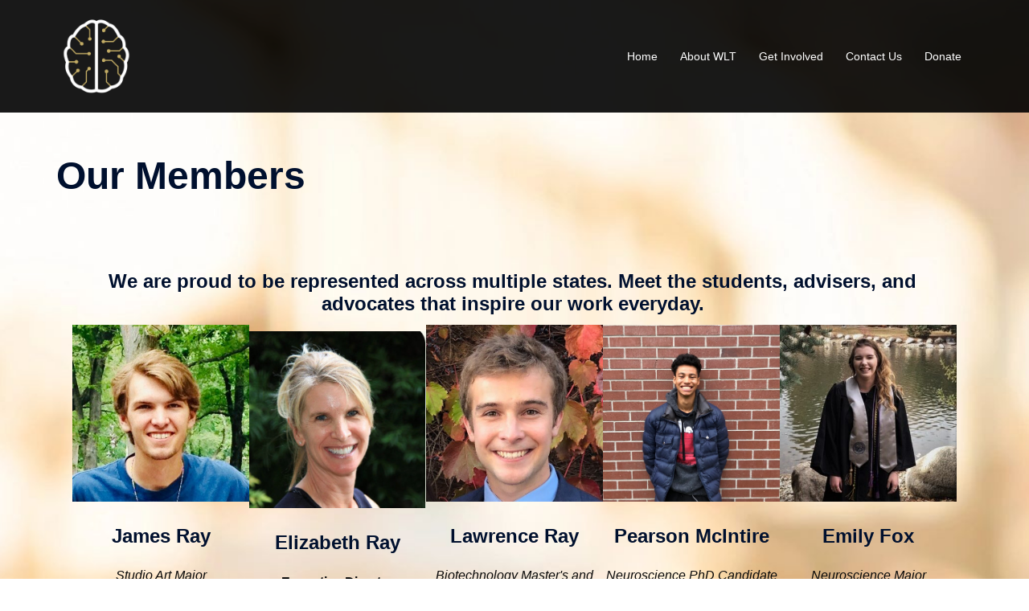

--- FILE ---
content_type: text/css
request_url: https://wiredlikethis.org/wp-content/uploads/bb-plugin/cache/737-layout.css?ver=10ee3c95b3d4429c575ed4a81606988b
body_size: 3635
content:
.fl-builder-content *,.fl-builder-content *:before,.fl-builder-content *:after {-webkit-box-sizing: border-box;-moz-box-sizing: border-box;box-sizing: border-box;}.fl-row:before,.fl-row:after,.fl-row-content:before,.fl-row-content:after,.fl-col-group:before,.fl-col-group:after,.fl-col:before,.fl-col:after,.fl-module:not([data-accepts]):before,.fl-module:not([data-accepts]):after,.fl-module-content:before,.fl-module-content:after {display: table;content: " ";}.fl-row:after,.fl-row-content:after,.fl-col-group:after,.fl-col:after,.fl-module:not([data-accepts]):after,.fl-module-content:after {clear: both;}.fl-clear {clear: both;}.fl-row,.fl-row-content {margin-left: auto;margin-right: auto;min-width: 0;}.fl-row-content-wrap {position: relative;}.fl-builder-mobile .fl-row-bg-photo .fl-row-content-wrap {background-attachment: scroll;}.fl-row-bg-video,.fl-row-bg-video .fl-row-content,.fl-row-bg-embed,.fl-row-bg-embed .fl-row-content {position: relative;}.fl-row-bg-video .fl-bg-video,.fl-row-bg-embed .fl-bg-embed-code {bottom: 0;left: 0;overflow: hidden;position: absolute;right: 0;top: 0;}.fl-row-bg-video .fl-bg-video video,.fl-row-bg-embed .fl-bg-embed-code video {bottom: 0;left: 0px;max-width: none;position: absolute;right: 0;top: 0px;}.fl-row-bg-video .fl-bg-video video {min-width: 100%;min-height: 100%;width: auto;height: auto;}.fl-row-bg-video .fl-bg-video iframe,.fl-row-bg-embed .fl-bg-embed-code iframe {pointer-events: none;width: 100vw;height: 56.25vw; max-width: none;min-height: 100vh;min-width: 177.77vh; position: absolute;top: 50%;left: 50%;-ms-transform: translate(-50%, -50%); -webkit-transform: translate(-50%, -50%); transform: translate(-50%, -50%);}.fl-bg-video-fallback {background-position: 50% 50%;background-repeat: no-repeat;background-size: cover;bottom: 0px;left: 0px;position: absolute;right: 0px;top: 0px;}.fl-row-bg-slideshow,.fl-row-bg-slideshow .fl-row-content {position: relative;}.fl-row .fl-bg-slideshow {bottom: 0;left: 0;overflow: hidden;position: absolute;right: 0;top: 0;z-index: 0;}.fl-builder-edit .fl-row .fl-bg-slideshow * {bottom: 0;height: auto !important;left: 0;position: absolute !important;right: 0;top: 0;}.fl-row-bg-overlay .fl-row-content-wrap:after {border-radius: inherit;content: '';display: block;position: absolute;top: 0;right: 0;bottom: 0;left: 0;z-index: 0;}.fl-row-bg-overlay .fl-row-content {position: relative;z-index: 1;}.fl-row-default-height .fl-row-content-wrap,.fl-row-custom-height .fl-row-content-wrap {display: -webkit-box;display: -webkit-flex;display: -ms-flexbox;display: flex;min-height: 100vh;}.fl-row-overlap-top .fl-row-content-wrap {display: -webkit-inline-box;display: -webkit-inline-flex;display: -moz-inline-box;display: -ms-inline-flexbox;display: inline-flex;width: 100%;}.fl-row-default-height .fl-row-content-wrap,.fl-row-custom-height .fl-row-content-wrap {min-height: 0;}.fl-row-default-height .fl-row-content,.fl-row-full-height .fl-row-content,.fl-row-custom-height .fl-row-content {-webkit-box-flex: 1 1 auto; -moz-box-flex: 1 1 auto;-webkit-flex: 1 1 auto;-ms-flex: 1 1 auto;flex: 1 1 auto;}.fl-row-default-height .fl-row-full-width.fl-row-content,.fl-row-full-height .fl-row-full-width.fl-row-content,.fl-row-custom-height .fl-row-full-width.fl-row-content {max-width: 100%;width: 100%;}.fl-row-default-height.fl-row-align-center .fl-row-content-wrap,.fl-row-full-height.fl-row-align-center .fl-row-content-wrap,.fl-row-custom-height.fl-row-align-center .fl-row-content-wrap {-webkit-align-items: center;-webkit-box-align: center;-webkit-box-pack: center;-webkit-justify-content: center;-ms-flex-align: center;-ms-flex-pack: center;justify-content: center;align-items: center;}.fl-row-default-height.fl-row-align-bottom .fl-row-content-wrap,.fl-row-full-height.fl-row-align-bottom .fl-row-content-wrap,.fl-row-custom-height.fl-row-align-bottom .fl-row-content-wrap {-webkit-align-items: flex-end;-webkit-justify-content: flex-end;-webkit-box-align: end;-webkit-box-pack: end;-ms-flex-align: end;-ms-flex-pack: end;justify-content: flex-end;align-items: flex-end;}.fl-col-group-equal-height {display: flex;flex-wrap: wrap;width: 100%;}.fl-col-group-equal-height.fl-col-group-has-child-loading {flex-wrap: nowrap;}.fl-col-group-equal-height .fl-col,.fl-col-group-equal-height .fl-col-content {display: flex;flex: 1 1 auto;}.fl-col-group-equal-height .fl-col-content {flex-direction: column;flex-shrink: 1;min-width: 1px;max-width: 100%;width: 100%;}.fl-col-group-equal-height:before,.fl-col-group-equal-height .fl-col:before,.fl-col-group-equal-height .fl-col-content:before,.fl-col-group-equal-height:after,.fl-col-group-equal-height .fl-col:after,.fl-col-group-equal-height .fl-col-content:after{content: none;}.fl-col-group-nested.fl-col-group-equal-height.fl-col-group-align-top .fl-col-content,.fl-col-group-equal-height.fl-col-group-align-top .fl-col-content {justify-content: flex-start;}.fl-col-group-nested.fl-col-group-equal-height.fl-col-group-align-center .fl-col-content,.fl-col-group-equal-height.fl-col-group-align-center .fl-col-content {justify-content: center;}.fl-col-group-nested.fl-col-group-equal-height.fl-col-group-align-bottom .fl-col-content,.fl-col-group-equal-height.fl-col-group-align-bottom .fl-col-content {justify-content: flex-end;}.fl-col-group-equal-height.fl-col-group-align-center .fl-col-group {width: 100%;}.fl-col {float: left;min-height: 1px;}.fl-col-bg-overlay .fl-col-content {position: relative;}.fl-col-bg-overlay .fl-col-content:after {border-radius: inherit;content: '';display: block;position: absolute;top: 0;right: 0;bottom: 0;left: 0;z-index: 0;}.fl-col-bg-overlay .fl-module {position: relative;z-index: 2;}.single:not(.woocommerce).single-fl-builder-template .fl-content {width: 100%;}.fl-builder-layer {position: absolute;top:0;left:0;right: 0;bottom: 0;z-index: 0;pointer-events: none;overflow: hidden;}.fl-builder-shape-layer {z-index: 0;}.fl-builder-shape-layer.fl-builder-bottom-edge-layer {z-index: 1;}.fl-row-bg-overlay .fl-builder-shape-layer {z-index: 1;}.fl-row-bg-overlay .fl-builder-shape-layer.fl-builder-bottom-edge-layer {z-index: 2;}.fl-row-has-layers .fl-row-content {z-index: 1;}.fl-row-bg-overlay .fl-row-content {z-index: 2;}.fl-builder-layer > * {display: block;position: absolute;top:0;left:0;width: 100%;}.fl-builder-layer + .fl-row-content {position: relative;}.fl-builder-layer .fl-shape {fill: #aaa;stroke: none;stroke-width: 0;width:100%;}@supports (-webkit-touch-callout: inherit) {.fl-row.fl-row-bg-parallax .fl-row-content-wrap,.fl-row.fl-row-bg-fixed .fl-row-content-wrap {background-position: center !important;background-attachment: scroll !important;}}@supports (-webkit-touch-callout: none) {.fl-row.fl-row-bg-fixed .fl-row-content-wrap {background-position: center !important;background-attachment: scroll !important;}}.fl-clearfix:before,.fl-clearfix:after {display: table;content: " ";}.fl-clearfix:after {clear: both;}.sr-only {position: absolute;width: 1px;height: 1px;padding: 0;overflow: hidden;clip: rect(0,0,0,0);white-space: nowrap;border: 0;}.fl-builder-content a.fl-button,.fl-builder-content a.fl-button:visited {border-radius: 4px;-moz-border-radius: 4px;-webkit-border-radius: 4px;display: inline-block;font-size: 16px;font-weight: normal;line-height: 18px;padding: 12px 24px;text-decoration: none;text-shadow: none;}.fl-builder-content .fl-button:hover {text-decoration: none;}.fl-builder-content .fl-button:active {position: relative;top: 1px;}.fl-builder-content .fl-button-width-full .fl-button {display: block;text-align: center;}.fl-builder-content .fl-button-width-custom .fl-button {display: inline-block;text-align: center;max-width: 100%;}.fl-builder-content .fl-button-left {text-align: left;}.fl-builder-content .fl-button-center {text-align: center;}.fl-builder-content .fl-button-right {text-align: right;}.fl-builder-content .fl-button i {font-size: 1.3em;height: auto;margin-right:8px;vertical-align: middle;width: auto;}.fl-builder-content .fl-button i.fl-button-icon-after {margin-left: 8px;margin-right: 0;}.fl-builder-content .fl-button-has-icon .fl-button-text {vertical-align: middle;}.fl-icon-wrap {display: inline-block;}.fl-icon {display: table-cell;vertical-align: middle;}.fl-icon a {text-decoration: none;}.fl-icon i {float: right;height: auto;width: auto;}.fl-icon i:before {border: none !important;height: auto;width: auto;}.fl-icon-text {display: table-cell;text-align: left;padding-left: 15px;vertical-align: middle;}.fl-icon-text-empty {display: none;}.fl-icon-text *:last-child {margin: 0 !important;padding: 0 !important;}.fl-icon-text a {text-decoration: none;}.fl-icon-text span {display: block;}.fl-icon-text span.mce-edit-focus {min-width: 1px;}.fl-module img {max-width: 100%;}.fl-photo {line-height: 0;position: relative;}.fl-photo-align-left {text-align: left;}.fl-photo-align-center {text-align: center;}.fl-photo-align-right {text-align: right;}.fl-photo-content {display: inline-block;line-height: 0;position: relative;max-width: 100%;}.fl-photo-img-svg {width: 100%;}.fl-photo-content img {display: inline;height: auto;max-width: 100%;}.fl-photo-crop-circle img {-webkit-border-radius: 100%;-moz-border-radius: 100%;border-radius: 100%;}.fl-photo-caption {font-size: 13px;line-height: 18px;overflow: hidden;text-overflow: ellipsis;}.fl-photo-caption-below {padding-bottom: 20px;padding-top: 10px;}.fl-photo-caption-hover {background: rgba(0,0,0,0.7);bottom: 0;color: #fff;left: 0;opacity: 0;filter: alpha(opacity = 0);padding: 10px 15px;position: absolute;right: 0;-webkit-transition:opacity 0.3s ease-in;-moz-transition:opacity 0.3s ease-in;transition:opacity 0.3s ease-in;}.fl-photo-content:hover .fl-photo-caption-hover {opacity: 100;filter: alpha(opacity = 100);}.fl-builder-pagination,.fl-builder-pagination-load-more {padding: 40px 0;}.fl-builder-pagination ul.page-numbers {list-style: none;margin: 0;padding: 0;text-align: center;}.fl-builder-pagination li {display: inline-block;list-style: none;margin: 0;padding: 0;}.fl-builder-pagination li a.page-numbers,.fl-builder-pagination li span.page-numbers {border: 1px solid #e6e6e6;display: inline-block;padding: 5px 10px;margin: 0 0 5px;}.fl-builder-pagination li a.page-numbers:hover,.fl-builder-pagination li span.current {background: #f5f5f5;text-decoration: none;}.fl-slideshow,.fl-slideshow * {-webkit-box-sizing: content-box;-moz-box-sizing: content-box;box-sizing: content-box;}.fl-slideshow .fl-slideshow-image img {max-width: none !important;}.fl-slideshow-social {line-height: 0 !important;}.fl-slideshow-social * {margin: 0 !important;}.fl-builder-content .bx-wrapper .bx-viewport {background: transparent;border: none;box-shadow: none;-moz-box-shadow: none;-webkit-box-shadow: none;left: 0;}.mfp-wrap button.mfp-arrow,.mfp-wrap button.mfp-arrow:active,.mfp-wrap button.mfp-arrow:hover,.mfp-wrap button.mfp-arrow:focus {background: transparent !important;border: none !important;outline: none;position: absolute;top: 50%;box-shadow: none !important;-moz-box-shadow: none !important;-webkit-box-shadow: none !important;}.mfp-wrap .mfp-close,.mfp-wrap .mfp-close:active,.mfp-wrap .mfp-close:hover,.mfp-wrap .mfp-close:focus {background: transparent !important;border: none !important;outline: none;position: absolute;top: 0;box-shadow: none !important;-moz-box-shadow: none !important;-webkit-box-shadow: none !important;}.admin-bar .mfp-wrap .mfp-close,.admin-bar .mfp-wrap .mfp-close:active,.admin-bar .mfp-wrap .mfp-close:hover,.admin-bar .mfp-wrap .mfp-close:focus {top: 32px!important;}img.mfp-img {padding: 0;}.mfp-counter {display: none;}.mfp-wrap .mfp-preloader.fa {font-size: 30px;}.fl-form-field {margin-bottom: 15px;}.fl-form-field input.fl-form-error {border-color: #DD6420;}.fl-form-error-message {clear: both;color: #DD6420;display: none;padding-top: 8px;font-size: 12px;font-weight: lighter;}.fl-form-button-disabled {opacity: 0.5;}.fl-animation {opacity: 0;}body.fl-no-js .fl-animation {opacity: 1;}.fl-builder-preview .fl-animation,.fl-builder-edit .fl-animation,.fl-animated {opacity: 1;}.fl-animated {animation-fill-mode: both;-webkit-animation-fill-mode: both;}.fl-button.fl-button-icon-animation i {width: 0 !important;opacity: 0;-ms-filter: "alpha(opacity=0)";transition: all 0.2s ease-out;-webkit-transition: all 0.2s ease-out;}.fl-button.fl-button-icon-animation:hover i {opacity: 1! important;-ms-filter: "alpha(opacity=100)";}.fl-button.fl-button-icon-animation i.fl-button-icon-after {margin-left: 0px !important;}.fl-button.fl-button-icon-animation:hover i.fl-button-icon-after {margin-left: 10px !important;}.fl-button.fl-button-icon-animation i.fl-button-icon-before {margin-right: 0 !important;}.fl-button.fl-button-icon-animation:hover i.fl-button-icon-before {margin-right: 20px !important;margin-left: -10px;}.fl-builder-content a.fl-button,.fl-builder-content a.fl-button:visited {background: #fafafa;border: 1px solid #ccc;color: #333;}.fl-builder-content a.fl-button *,.fl-builder-content a.fl-button:visited * {color: #333;}@media (max-width: 1200px) {}@media (max-width: 992px) { .fl-col-group.fl-col-group-medium-reversed {display: -webkit-flex;display: flex;-webkit-flex-wrap: wrap-reverse;flex-wrap: wrap-reverse;flex-direction: row-reverse;} }@media (max-width: 768px) { .fl-row-content-wrap {background-attachment: scroll !important;}.fl-row-bg-parallax .fl-row-content-wrap {background-attachment: scroll !important;background-position: center center !important;}.fl-col-group.fl-col-group-equal-height {display: block;}.fl-col-group.fl-col-group-equal-height.fl-col-group-custom-width {display: -webkit-box;display: -webkit-flex;display: flex;}.fl-col-group.fl-col-group-responsive-reversed {display: -webkit-flex;display: flex;-webkit-flex-wrap: wrap-reverse;flex-wrap: wrap-reverse;flex-direction: row-reverse;}.fl-col-group.fl-col-group-responsive-reversed .fl-col:not(.fl-col-small-custom-width) {flex-basis: 100%;width: 100% !important;}.fl-col-group.fl-col-group-medium-reversed:not(.fl-col-group-responsive-reversed) {display: unset;display: unset;-webkit-flex-wrap: unset;flex-wrap: unset;flex-direction: unset;}.fl-col {clear: both;float: none;margin-left: auto;margin-right: auto;width: auto !important;}.fl-col-small:not(.fl-col-small-full-width) {max-width: 400px;}.fl-block-col-resize {display:none;}.fl-row[data-node] .fl-row-content-wrap {margin: 0;padding-left: 0;padding-right: 0;}.fl-row[data-node] .fl-bg-video,.fl-row[data-node] .fl-bg-slideshow {left: 0;right: 0;}.fl-col[data-node] .fl-col-content {margin: 0;padding-left: 0;padding-right: 0;} }@media (min-width: 1201px) {html .fl-visible-large:not(.fl-visible-desktop),html .fl-visible-medium:not(.fl-visible-desktop),html .fl-visible-mobile:not(.fl-visible-desktop) {display: none;}}@media (min-width: 993px) and (max-width: 1200px) {html .fl-visible-desktop:not(.fl-visible-large),html .fl-visible-medium:not(.fl-visible-large),html .fl-visible-mobile:not(.fl-visible-large) {display: none;}}@media (min-width: 769px) and (max-width: 992px) {html .fl-visible-desktop:not(.fl-visible-medium),html .fl-visible-large:not(.fl-visible-medium),html .fl-visible-mobile:not(.fl-visible-medium) {display: none;}}@media (max-width: 768px) {html .fl-visible-desktop:not(.fl-visible-mobile),html .fl-visible-large:not(.fl-visible-mobile),html .fl-visible-medium:not(.fl-visible-mobile) {display: none;}}.fl-col-content {display: flex;flex-direction: column;}.fl-row-fixed-width {max-width: 1100px;}.fl-row-content-wrap {margin-top: 0px;margin-right: 0px;margin-bottom: 0px;margin-left: 0px;padding-top: 20px;padding-right: 20px;padding-bottom: 20px;padding-left: 20px;}.fl-module-content, .fl-module:where(.fl-module:not(:has(> .fl-module-content))) {margin-top: 20px;margin-right: 20px;margin-bottom: 20px;margin-left: 20px;}.page .fl-post-header, .single-fl-builder-template .fl-post-header { display:none; }.fl-node-5c1d3b4c2406c > .fl-row-content-wrap {border-top-width: 1px;border-right-width: 0px;border-bottom-width: 1px;border-left-width: 0px;} .fl-node-5c1d3b4c2406c > .fl-row-content-wrap {padding-top:20px;padding-right:20px;}.fl-node-5c1d3b4c23def {width: 100%;}.fl-node-5c1d3b4c23e2b {width: 20%;}.fl-node-5c1d3b4c23e2b > .fl-col-content {border-top-width: 1px;border-right-width: 1px;border-bottom-width: 1px;border-left-width: 1px;} .fl-node-5c1d3b4c23e2b > .fl-col-content {padding-bottom:20px;}.fl-node-m2thojrq4i83 {width: 20%;}.fl-node-5c1d3b4c240aa {width: 20%;}.fl-node-ur6wxkhazy4b {width: 20%;}.fl-node-5c1d3b4c23ea3 {width: 20%;}.fl-node-5c1d3b4c23ea3 > .fl-col-content {border-top-width: 1px;border-right-width: 1px;border-bottom-width: 1px;border-left-width: 1px;} .fl-node-5c1d3b4c23ea3 > .fl-col-content {padding-bottom:20px;}body a.fl-callout-title-link {text-decoration: none;}body h1.fl-callout-title,body h2.fl-callout-title,body h3.fl-callout-title,body h4.fl-callout-title,body h5.fl-callout-title,body h6.fl-callout-title {margin: 0;padding: 0 0 10px 0;}.fl-callout-text p {margin: 0 !important;padding: 0 0 10px 0 !important;}.fl-callout-button {padding: 10px 0 0 0;}.fl-callout-cta-link {display: block;}.fl-callout-icon-above-title .fl-icon {display: block;margin-bottom: 20px;}.fl-callout-icon-below-title .fl-icon {display: block;margin: 10px 0 15px;}.fl-callout-icon-above-title .fl-icon i,.fl-callout-icon-below-title .fl-icon i {display: inline-block;float: none;}.fl-callout-icon-left-title .fl-callout-title,.fl-callout-icon-right-title .fl-callout-title {display: inline-block;}.fl-callout-icon-left-title .fl-callout-title span,.fl-callout-icon-right-title .fl-callout-title span {display: table-cell;vertical-align: middle;}.fl-callout-icon-left-title .fl-icon {padding-right: 15px;}.fl-callout-icon-right-title .fl-icon {padding-left: 15px;}.fl-callout-icon-left,.fl-callout-icon-right {display: table;}.fl-callout-icon-left .fl-icon,.fl-callout-icon-left-text .fl-icon {display: table-cell;vertical-align: top;padding-right: 15px;}.fl-callout-icon-right .fl-icon,.fl-callout-icon-right-text .fl-icon {display: table-cell;vertical-align: top;padding-left: 15px;}.fl-callout-icon-left .fl-callout-content,.fl-callout-icon-right .fl-callout-content,.fl-callout-icon-left-text .fl-callout-text-wrap,.fl-callout-icon-right-text .fl-callout-text-wrap {display: table-cell;}.fl-callout-photo-above-title .fl-photo {margin-bottom: 15px;}.fl-callout-photo-below-title .fl-photo {margin-bottom: 15px;margin-top: 5px;}.fl-callout-photo-left {display: table;table-layout: fixed;width: 100%;}.fl-callout-photo-left .fl-callout-photo,.fl-callout-photo-left-text .fl-callout-photo {display: table-cell;padding-right: 30px;width: 50%;vertical-align: top;}.fl-callout-photo-left .fl-callout-content,.fl-callout-photo-left-text .fl-callout-text-wrap {display: table-cell;width: 50%;vertical-align: middle;}.fl-callout-photo-right {display: table;table-layout: fixed;width: 100%;}.fl-callout-photo-right .fl-callout-photo,.fl-callout-photo-right-text .fl-callout-photo {display: table-cell;padding-left: 30px;width: 50%;vertical-align: top;}.fl-callout-photo-right .fl-callout-content,.fl-callout-photo-right-text .fl-callout-text-wrap {display: table-cell;width: 50%;vertical-align: middle;}.fl-module-callout .fl-module-content {overflow: hidden;}@media (max-width: 768px) { .fl-callout-photo-left,.fl-callout-photo-right {display: block;}.fl-callout-photo-left .fl-callout-photo,.fl-callout-photo-left-text .fl-callout-photo {display: block;margin-bottom: 15px;padding-left: 0;padding-right: 0;width: auto;}.fl-callout-photo-right .fl-callout-photo,.fl-callout-photo-right-text .fl-callout-photo {display: block;margin-top: 25px;padding-left: 0;padding-right: 0;width: auto;}.fl-callout-photo-left .fl-callout-content,.fl-callout-photo-left-text .fl-callout-content,.fl-callout-photo-right .fl-callout-content,.fl-callout-photo-right-text .fl-callout-content {display: block;width: auto;} }.fl-node-5c1d3b4c23ec4 .fl-callout {text-align: center;}.fl-node-5c1d3b4c23ec4 .fl-callout-icon-left, .fl-node-5c1d3b4c23ec4 .fl-callout-icon-right {float: none;}@media(max-width: 992px) {.fl-node-5c1d3b4c23ec4 .fl-callout-icon-left, .fl-node-5c1d3b4c23ec4 .fl-callout-icon-right {float: none;}}@media(max-width: 768px) {.fl-node-5c1d3b4c23ec4 .fl-callout-icon-left, .fl-node-5c1d3b4c23ec4 .fl-callout-icon-right {float: none;}} .fl-node-5c1d3b4c23ec4 > .fl-module-content {margin-bottom:0px;}.fl-builder-content .fl-rich-text strong {font-weight: bold;}.fl-module.fl-rich-text p:last-child {margin-bottom: 0;}.fl-builder-edit .fl-module.fl-rich-text p:not(:has(~ *:not(.fl-block-overlay))) {margin-bottom: 0;} .fl-node-5c1d3b4c23f7a > .fl-module-content {margin-top:10px;margin-right:5px;}.fl-node-5c1d3d843db9c .fl-callout {text-align: center;}.fl-node-5c1d3d843db9c .fl-callout-icon-left, .fl-node-5c1d3d843db9c .fl-callout-icon-right {float: none;}@media(max-width: 992px) {.fl-node-5c1d3d843db9c .fl-callout-icon-left, .fl-node-5c1d3d843db9c .fl-callout-icon-right {float: none;}}@media(max-width: 768px) {.fl-node-5c1d3d843db9c .fl-callout-icon-left, .fl-node-5c1d3d843db9c .fl-callout-icon-right {float: none;}} .fl-node-5c1d3d843db9c > .fl-module-content {margin-bottom:0px;}.fl-node-5c1d3d971520e .fl-callout {text-align: center;}.fl-node-5c1d3d971520e .fl-callout-icon-left, .fl-node-5c1d3d971520e .fl-callout-icon-right {float: none;}@media(max-width: 992px) {.fl-node-5c1d3d971520e .fl-callout-icon-left, .fl-node-5c1d3d971520e .fl-callout-icon-right {float: none;}}@media(max-width: 768px) {.fl-node-5c1d3d971520e .fl-callout-icon-left, .fl-node-5c1d3d971520e .fl-callout-icon-right {float: none;}} .fl-node-5c1d3d971520e > .fl-module-content {margin-top:8px;margin-bottom:0px;}.fl-node-5c1d42bfe245f .fl-callout {text-align: center;}.fl-node-5c1d42bfe245f .fl-callout-icon-left, .fl-node-5c1d42bfe245f .fl-callout-icon-right {float: none;}@media(max-width: 992px) {.fl-node-5c1d42bfe245f .fl-callout-icon-left, .fl-node-5c1d42bfe245f .fl-callout-icon-right {float: none;}}@media(max-width: 768px) {.fl-node-5c1d42bfe245f .fl-callout-icon-left, .fl-node-5c1d42bfe245f .fl-callout-icon-right {float: none;}} .fl-node-5c1d42bfe245f > .fl-module-content {margin-bottom:0px;}.fl-node-5db62def383d3 .fl-callout {text-align: center;}.fl-node-5db62def383d3 .fl-callout-icon-left, .fl-node-5db62def383d3 .fl-callout-icon-right {float: none;}@media(max-width: 992px) {.fl-node-5db62def383d3 .fl-callout-icon-left, .fl-node-5db62def383d3 .fl-callout-icon-right {float: none;}}@media(max-width: 768px) {.fl-node-5db62def383d3 .fl-callout-icon-left, .fl-node-5db62def383d3 .fl-callout-icon-right {float: none;}} .fl-node-5db62def383d3 > .fl-module-content {margin-bottom:0px;}.fl-node-5c1d3f8d8c33a .fl-callout {text-align: center;}.fl-node-5c1d3f8d8c33a .fl-callout-icon-left, .fl-node-5c1d3f8d8c33a .fl-callout-icon-right {float: none;}@media(max-width: 992px) {.fl-node-5c1d3f8d8c33a .fl-callout-icon-left, .fl-node-5c1d3f8d8c33a .fl-callout-icon-right {float: none;}}@media(max-width: 768px) {.fl-node-5c1d3f8d8c33a .fl-callout-icon-left, .fl-node-5c1d3f8d8c33a .fl-callout-icon-right {float: none;}} .fl-node-5c1d3f8d8c33a > .fl-module-content {margin-bottom:0px;}.fl-node-5c1d4207e9408 .fl-callout {text-align: center;}.fl-node-5c1d4207e9408 .fl-callout-icon-left, .fl-node-5c1d4207e9408 .fl-callout-icon-right {float: none;}@media(max-width: 992px) {.fl-node-5c1d4207e9408 .fl-callout-icon-left, .fl-node-5c1d4207e9408 .fl-callout-icon-right {float: none;}}@media(max-width: 768px) {.fl-node-5c1d4207e9408 .fl-callout-icon-left, .fl-node-5c1d4207e9408 .fl-callout-icon-right {float: none;}} .fl-node-5c1d4207e9408 > .fl-module-content {margin-bottom:0px;}.fl-node-5c1d423b24a1d .fl-callout {text-align: center;}.fl-node-5c1d423b24a1d .fl-callout-icon-left, .fl-node-5c1d423b24a1d .fl-callout-icon-right {float: none;}@media(max-width: 992px) {.fl-node-5c1d423b24a1d .fl-callout-icon-left, .fl-node-5c1d423b24a1d .fl-callout-icon-right {float: none;}}@media(max-width: 768px) {.fl-node-5c1d423b24a1d .fl-callout-icon-left, .fl-node-5c1d423b24a1d .fl-callout-icon-right {float: none;}} .fl-node-5c1d423b24a1d > .fl-module-content {margin-bottom:0px;}.fl-node-5c254cf394297 .fl-callout {text-align: center;}.fl-node-5c254cf394297 .fl-callout-icon-left, .fl-node-5c254cf394297 .fl-callout-icon-right {float: none;}@media(max-width: 992px) {.fl-node-5c254cf394297 .fl-callout-icon-left, .fl-node-5c254cf394297 .fl-callout-icon-right {float: none;}}@media(max-width: 768px) {.fl-node-5c254cf394297 .fl-callout-icon-left, .fl-node-5c254cf394297 .fl-callout-icon-right {float: none;}} .fl-node-5c254cf394297 > .fl-module-content {margin-bottom:0px;}.fl-node-5db62e20a4bdb .fl-callout {text-align: center;}.fl-node-5db62e20a4bdb .fl-callout-icon-left, .fl-node-5db62e20a4bdb .fl-callout-icon-right {float: none;}@media(max-width: 992px) {.fl-node-5db62e20a4bdb .fl-callout-icon-left, .fl-node-5db62e20a4bdb .fl-callout-icon-right {float: none;}}@media(max-width: 768px) {.fl-node-5db62e20a4bdb .fl-callout-icon-left, .fl-node-5db62e20a4bdb .fl-callout-icon-right {float: none;}} .fl-node-5db62e20a4bdb > .fl-module-content {margin-bottom:0px;}.fl-node-5c1d4121bd520 .fl-callout {text-align: center;}.fl-node-5c1d4121bd520 .fl-callout-icon-left, .fl-node-5c1d4121bd520 .fl-callout-icon-right {float: none;}@media(max-width: 992px) {.fl-node-5c1d4121bd520 .fl-callout-icon-left, .fl-node-5c1d4121bd520 .fl-callout-icon-right {float: none;}}@media(max-width: 768px) {.fl-node-5c1d4121bd520 .fl-callout-icon-left, .fl-node-5c1d4121bd520 .fl-callout-icon-right {float: none;}} .fl-node-5c1d4121bd520 > .fl-module-content {margin-bottom:0px;}.fl-node-5c254dda65f00 .fl-callout {text-align: center;}.fl-node-5c254dda65f00 .fl-callout-icon-left, .fl-node-5c254dda65f00 .fl-callout-icon-right {float: none;}@media(max-width: 992px) {.fl-node-5c254dda65f00 .fl-callout-icon-left, .fl-node-5c254dda65f00 .fl-callout-icon-right {float: none;}}@media(max-width: 768px) {.fl-node-5c254dda65f00 .fl-callout-icon-left, .fl-node-5c254dda65f00 .fl-callout-icon-right {float: none;}} .fl-node-5c254dda65f00 > .fl-module-content {margin-bottom:0px;}.fl-node-5c254e17495e8 .fl-callout {text-align: center;}.fl-node-5c254e17495e8 .fl-callout-icon-left, .fl-node-5c254e17495e8 .fl-callout-icon-right {float: none;}@media(max-width: 992px) {.fl-node-5c254e17495e8 .fl-callout-icon-left, .fl-node-5c254e17495e8 .fl-callout-icon-right {float: none;}}@media(max-width: 768px) {.fl-node-5c254e17495e8 .fl-callout-icon-left, .fl-node-5c254e17495e8 .fl-callout-icon-right {float: none;}} .fl-node-5c254e17495e8 > .fl-module-content {margin-bottom:0px;}.fl-node-5c254e5327171 .fl-callout {text-align: center;}.fl-node-5c254e5327171 .fl-callout-icon-left, .fl-node-5c254e5327171 .fl-callout-icon-right {float: none;}@media(max-width: 992px) {.fl-node-5c254e5327171 .fl-callout-icon-left, .fl-node-5c254e5327171 .fl-callout-icon-right {float: none;}}@media(max-width: 768px) {.fl-node-5c254e5327171 .fl-callout-icon-left, .fl-node-5c254e5327171 .fl-callout-icon-right {float: none;}} .fl-node-5c254e5327171 > .fl-module-content {margin-top:15px;margin-bottom:0px;}.fl-node-5c254e5a12293 .fl-callout {text-align: center;}.fl-node-5c254e5a12293 .fl-callout-icon-left, .fl-node-5c254e5a12293 .fl-callout-icon-right {float: none;}@media(max-width: 992px) {.fl-node-5c254e5a12293 .fl-callout-icon-left, .fl-node-5c254e5a12293 .fl-callout-icon-right {float: none;}}@media(max-width: 768px) {.fl-node-5c254e5a12293 .fl-callout-icon-left, .fl-node-5c254e5a12293 .fl-callout-icon-right {float: none;}} .fl-node-5c254e5a12293 > .fl-module-content {margin-bottom:0px;}